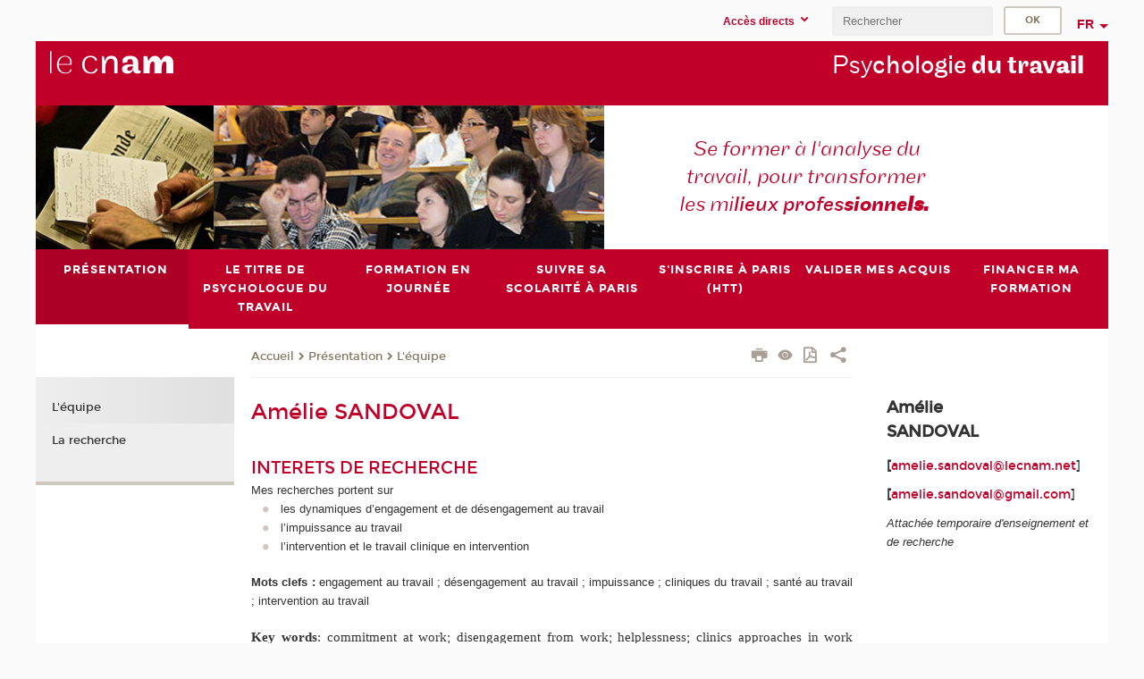

--- FILE ---
content_type: text/html;charset=UTF-8
request_url: https://psychologie-travail.cnam.fr/amelie-sandoval-1170836.kjsp?RH=pstcont
body_size: 10451
content:


















<!DOCTYPE html>
<!--[if IE 8]> <html class="ie8 oldie no-js" xmlns="http://www.w3.org/1999/xhtml" lang="fr" xml:lang="fr"> <![endif]-->
<!--[if gt IE 8]><!--> <html class="no-js" xmlns="http://www.w3.org/1999/xhtml" lang="fr" xml:lang="fr"> <!--<![endif]-->
<head>
    <meta name="viewport" content="width=device-width, initial-scale=1.0" />
    















        <meta itemprop="description" content="" />
        <meta property="og:description" content="" />
        <meta itemprop="name" content="Am&eacute;lie&#x20;SANDOVAL" />
        <meta property="og:title" content="Am&eacute;lie&#x20;SANDOVAL" />
        <meta property="og:site_name" content="Psychologie&#x20;du&#x20;travail" />
        <meta property="og:type" content="article" />
        <meta property="og:url" content="https://psychologie-travail.cnam.fr/amelie-sandoval-1170836.kjsp?RH=pst_psycho" />
        <meta itemprop="image" content="https://psychologie-travail.cnam.fr&#x2f;images&#x2f;logo.png" />
        <meta property="og:image" content="https://psychologie-travail.cnam.fr&#x2f;images&#x2f;logo.png" />
<meta http-equiv="content-type" content="text/html; charset=utf-8" />
<title>Amélie SANDOVAL | Psychologie du travail | Cnam</title><link rel="canonical" href="https://psychologie-travail.cnam.fr/amelie-sandoval-1170836.kjsp" /><link rel="shortcut icon" type="image/x-icon" href="https://psychologie-travail.cnam.fr/jsp/images/favicon.ico" />
<link rel="icon" type="image/png" href="https://psychologie-travail.cnam.fr/jsp/images/favicon.png" />
<meta http-equiv="pragma" content="no-cache" />

<link rel="schema.DC" href="http://purl.org/dc/elements/1.1/" />
<meta name="DC.Title" content="Am&eacute;lie&#x20;SANDOVAL&#x20;&#x7c;&#x20;Psychologie&#x20;du&#x20;travail&#x20;&#x7c;&#x20;Cnam" />
<meta name="DC.Creator" content="Cnam" />
<meta name="DC.Subject" lang="fr-FR" content="" />
<meta name="DC.Description" lang="fr-FR" content="" />
<meta name="DC.Publisher" content="Cnam" />
<meta name="DC.Date.created" scheme="W3CDTF" content="20200515 14:19:42.0" />
<meta name="DC.Date.modified" scheme="W3CDTF" content="20200630 11:23:54.0" />
<meta name="DC.Language" scheme="RFC3066" content="fr-FR" />
<meta name="DC.Rights" content="Copyright &copy;Conservatoire national des arts et métiers" />

<meta name="author" lang="fr_FR" content="Cnam" />
<meta name="keywords" content="" />
<meta name="description" content="" />
<meta name="Date-Creation-yyyymmdd" content="20200515 14:19:42.0" />
<meta name="Date-Revision-yyyymmdd" content="20200630 11:23:54.0" />
<meta name="copyright" content="Copyright &copy;Conservatoire national des arts et métiers" />
<meta name="reply-to" content="cms@cnam.fr" />
<meta name="category" content="Internet" />

    <meta name="robots" content="index, follow" />

<meta name="distribution" content="global" />
<meta name="identifier-url" content="https://psychologie-travail.cnam.fr/" />
<meta name="resource-type" content="document" />
<meta name="expires" content="-1" />
<meta name="Generator" content="" />
<meta name="Formatter" content="" />
    
    <link rel="start" title="Accueil" href="https://psychologie-travail.cnam.fr/" />
    
    <link rel="alternate" type="application/rss+xml" title="Fil RSS des dix dernières actualités" href="https://psychologie-travail.cnam.fr/adminsite/webservices/export_rss.jsp?NOMBRE=10&amp;CODE_RUBRIQUE=psytrav&amp;LANGUE=0" />

    <link rel="stylesheet" type="text/css" media="screen" href="https://psychologie-travail.cnam.fr/jsp/styles/fonts/icones/IcoMoon.css" />
    <link rel="stylesheet" type="text/css" media="screen" href="https://psychologie-travail.cnam.fr/jsp/styles/fonts.css" />
    <link rel="stylesheet" type="text/css" media="screen" href="https://psychologie-travail.cnam.fr/jsp/styles/extension-galerie.css" />
    <!--[if lte IE 8]>
    <link rel="stylesheet" type="text/css" media="screen" href="https://psychologie-travail.cnam.fr/jsp/styles/all-old-ie.css" />
    <script>'header|footer|main|article|section|audio|video|source'.replace(/\w+/g,function(t){document.createElement(t)})</script>
    <script type="text/javascript" src="https://psychologie-travail.cnam.fr/adminsite/scripts/libs/ie8-shims.js"></script>
    <![endif]-->
    <!--[if gt IE 8]><!-->
    <link rel="stylesheet" type="text/css" media="screen" href="https://psychologie-travail.cnam.fr/jsp/styles/screen.css" />
    <!--<![endif]-->
    <link rel="stylesheet" type="text/css" media="screen" href="https://psychologie-travail.cnam.fr/wro/jQueryCSS/7bd5832b3be32ce6eeeab7c3f97decf8cb618101.css"/>
    <link rel="stylesheet" type="text/css" media="print" href="https://psychologie-travail.cnam.fr/wro/styles-print/6bb61dd7e6436be9da16491d333d5fc1c0c6716a.css"/>
    <link rel="stylesheet" type="text/css" media="screen" href="https://psychologie-travail.cnam.fr/wro/styles/eb57c25ff0ffddc60fdc7550a2ba2ba683ce697a.css"/>
    










<style type="text/css" media="screen">

	#menu_principal>li{
		
		width:14.28%;
	}


/*  remplacer par variable bandeau (de site) usine à sites */

	@media screen and (min-width: 50em) {.ligne_5 > .colonne_1 {
				width : 100%;
			}.ligne_6 > .colonne_1 {
				width : 100%;
			}.ligne_7 > .colonne_1 {
				width : 100%;
			}.ligne_8 > .colonne_1 {
				width : 100%;
			}
	}.ie8 .ligne_5 > .colonne_1 {
			width : 100%;
		}.ie8 .ligne_6 > .colonne_1 {
			width : 100%;
		}.ie8 .ligne_7 > .colonne_1 {
			width : 100%;
		}.ie8 .ligne_8 > .colonne_1 {
			width : 100%;
		}
</style>


    

    <script type="text/javascript">
        var html = document.getElementsByTagName('html')[0];
        html.className = html.className.replace('no-js', 'js');
    </script>
    

    
    
    <script type="text/javascript" src="https://psychologie-travail.cnam.fr/adminsite/fcktoolbox/fckeditor/fckeditor.js"></script>
    <script type="text/javascript" src="https://psychologie-travail.cnam.fr/wro/scripts/717a17b0cdcdc1d468fbeedba4cdddfccb9e6da5.js"></script>

    



<!-- Matomo Script A-->
<script>
    var _paq = window._paq = window._paq || [];
    /* tracker methods like "setCustomDimension" should be called before "trackPageView" */
    _paq.push(['trackPageView']);
    _paq.push(['enableLinkTracking']);
    (function () {
        var u = "https://pascal.cnam.fr/";
        _paq.push(['setTrackerUrl', u + 'matomo.php']);
        _paq.push(['setSiteId', '98']);
        var d = document, g = d.createElement('script'), s = d.getElementsByTagName('script')[0];
        g.async = true;
        g.src = u + 'matomo.js';
        s.parentNode.insertBefore(g, s);
    })();
</script>
<!-- End Matomo Code -->



</head>
<body id="body" class="fiche pagelibre consultation">







<header>
	<div id="header_deco">
	    <div id="bandeau_outils">
	    	 <button id="menu-principal-bouton" class="plier-deplier__bouton" aria-expanded="false">
                <span class="css-icon-menu"></span>
                <span class="icon-libelle">Menu</span>
            </button>
		    <p id="liens_evitement">
		        <a href="#avec_nav_avec_encadres">Contenu</a> |
		        <a href="#menu_principal">Navigation</a> |
		        <a href="#acces_directs">Accès directs</a>  |
		        <a href="#connexion">Connexion</a>
		    </p>
		    






		    
		    	






   <div id="acces-directs" class="acces-direct plier-deplier mobile-menu__item js-mobile-menu__item">
       <button class="button bouton-bandeau plier-deplier__bouton">
           <span class="icon-libelle">Accès directs</span>
           <span class="icon icon-chevron_down"></span>
       </button>
       <div class="plier-deplier__contenu plier-deplier__contenu--clos mobile-menu__level js-mobile-menu__level">
           <div>
               <ul>
              	 
                   <li class="mobile-menu__item js-mobile-menu__item">                       
                   		<a href="https://psychologie-travail.cnam.fr/espace-numerique-de-formation/" class="type_rubrique_0004">
                   			<!--
                   			--><span class="mobile-menu__item__libelle">Espace numérique de formation</span>
                   		</a>                     
                   </li>
                 
                   <li class="mobile-menu__item js-mobile-menu__item">                       
                   		<a href="https://psychologie-travail.cnam.fr/portail-eleves/" class="type_rubrique_0004">
                   			<!--
                   			--><span class="mobile-menu__item__libelle">Portail élèves</span>
                   		</a>                     
                   </li>
                 
                   <li class="mobile-menu__item js-mobile-menu__item">                       
                   		<a href="https://psychologie-travail.cnam.fr/repertoire-des-centres-regionaux/" class="type_rubrique_0004">
                   			<!--
                   			--><span class="mobile-menu__item__libelle">Répertoire des centres régionaux</span>
                   		</a>                     
                   </li>
                 
                   <li class="mobile-menu__item js-mobile-menu__item">                       
                   		<a href="https://psychologie-travail.cnam.fr/hyper-planning/" class="type_rubrique_0004">
                   			<!--
                   			--><span class="mobile-menu__item__libelle">Hyper-planning</span>
                   		</a>                     
                   </li>
                 
               </ul>
           </div><!-- -->
		</div><!-- .plier-deplier__contenu -->
	</div><!-- #acces-directs .plier-deplier -->

		    
		    






		    






		    









<div id="recherche-simple" class="plier-deplier">
        <div class="recherche-simple-Top">
	        <form class="form-recherche-simple-Top"  action="/servlet/com.jsbsoft.jtf.core.SG?EXT=cnam&amp;PROC=RECHERCHE_SIMPLE&amp;ACTION=RECHERCHE&amp;RF=pst_psycho&amp;RH=pst_psycho&amp;ID_REQ=1769096100290" method="post">
	            <input type="hidden" name="#ECRAN_LOGIQUE#" value="RECHERCHE" />
	            <input type="hidden" name="ACTION" value="VALIDER" />
	            <input type="hidden" name="LANGUE_SEARCH" value="0" />
	            <input type="hidden" name="CODE_RUBRIQUE" value="psytrav" />
	            <input type="hidden" name="SITE_CLOISONNE" value="1" />
	            <input type="hidden" name="CODE_SITE_DISTANT" value="" />
	            <input type="hidden" name="SEARCH_SOUSRUBRIQUES" value="true" />
	            <input type="hidden" name="SEARCH_EXCLUSIONOBJET" value="" />
	            <input type="hidden" name="RH" value="pst_psycho" />
	            <input type="hidden" name="OBJET" value="TOUS" />
	            <label for="MOTS_CLEFS">Recherche</label>
	            <input name="QUERY" role="search" type="text" id="MOTS_CLEFS" value="" placeholder="Rechercher" title="Rechercher par mots-clés" />
	            <input type="submit" value="ok" />
	            
	        </form>
    </div><!-- .plier-deplier__contenu -->
</div><!-- #recherche-simple .plier-deplier -->

		    







<div id="versions" class="plier-deplier">
        <button class="plier-deplier__bouton versions__item" aria-expanded="false">fr</button>
        <div class="plier-deplier__contenu plier-deplier__contenu--clos">
	        <div><!--
	        --><ul><!----><li class="versions__item versions_en"  lang="en"><a href="https://www.cnam.eu/site-en/" hreflang="en">
	                        en
	                      </a></li><!----></ul><!--
	    --></div><!-- 
       --></div><!-- .plier-deplier__contenu -->
    </div><!-- #versions -->
    
	    </div> <!-- #bandeau_outils -->
		
	    <div id="banniere">
	   		











<div class="banniere clearfix" role="banner">
		<div class="banniere__logo-structure">
	            <a href="https://www.cnam.fr/" class="banniere__logo" title="Retour à la page d'accueil">
					<img src="/jsp/styles/img/logo_cnam_blanc_transp.png" alt="logo-Psychologie du travail" title="Retour à la page d'accueil" />
	            </a>

			
		</div>
		
         
        	<a href="https://psychologie-travail.cnam.fr/" class="banniere__intitule" title="Retour à l’accueil du site"><!-- 
	        	
	        		--><span class="fragment_0">Psy</span><!--
	        		
	        		--><span class="fragment_1">chologie </span><!--
	        		
	        		--><span class="fragment_2">du trav</span><!--
	        		
	        		--><span class="fragment_3">ail</span><!--
	        		
        	 --></a>
       
</div><!-- .banniere -->
	    </div>
	    
		     <a id="bandeau" href="https://psychologie-travail.cnam.fr/">
		   		




	<div class="bandeau__fragmente clearfix">
		<!-- Images -->
		<div class="bandeau__fragmente-images">
			<!-- les <img> sont en visibility hidden pour maintenir le ratio de largeur de l'image sur le div parent, qui est ensuite rempli avec le background cover -->
			
				<div class="effet10">
					<div class="itemwrap">
						<div class="bandeau__fragmente-image bandeau__fragmente-image-1 effetIn2" style="background-image:url('/uas/alias86/NOM_PROPRIETE_BANDEAU_IMAGE_1/psychologie-travail-petit.jpeg')">				
							<img src="/uas/alias86/NOM_PROPRIETE_BANDEAU_IMAGE_1/psychologie-travail-petit.jpeg">
						</div>
					</div>
				</div>
			
			
				<div class="effet15">
					<div class="itemwrap">
						<div class="bandeau__fragmente-image bandeau__fragmente-image-2 effetIn1" style="background-image:url('/uas/alias86/NOM_PROPRIETE_BANDEAU_IMAGE_2/psychologie-travail-grand.jpeg')">				
							<img src="/uas/alias86/NOM_PROPRIETE_BANDEAU_IMAGE_2/psychologie-travail-grand.jpeg">
						</div>
					</div>
				</div>
			
		</div>
		
		<!-- Message-->
		<div class="bandeau__fragmente-message effet16"><div class="itemwrap"><div class="bandeau__fragmente-message-effet effetIn1"><!--
			
		       		--><span class="fragment_0">Se former à l'analyse du  <br />travail, pour transformer <br />les mi</span><!--
		       		
		       		--><span class="fragment_1">lieux profes</span><!--
		       		
		       		--><span class="fragment_2">sionne</span><!--
		       		
		       		--><span class="fragment_3">ls.</span><!--
		       		
		--><span class="typewritterEffect">&nbsp;</span></div></div></div>
	</div>


		    </a>
		
	    <div id="menu" role="navigation" aria-expanded="false">
	        








    <ul id="menu_principal" class="menu_principal--riche mobile-menu__level js-mobile-menu__level"><!--
	            --><li class="menu_principal-actif  mobile-menu__item js-mobile-menu__item">
	            
	            <a href="#2" class="js-menu-link type_rubrique_" aria-expanded="false"><span>Présentation</span></a>
	            
		            <div class="plier-deplier__contenu plier-deplier__contenu--clos mobile-menu__level js-mobile-menu__level ">
	                   <div class="menu_principal__col">
		                    <ul><!-- 
		                     	
		                        --><li class="menu_principal-actif  mobile-menu__item js-mobile-menu__item">
		                            <a href="https://psychologie-travail.cnam.fr/l-equipe-pedagogique-137673.kjsp?RH=pst_psycho&amp;RF=pst_psycho" class="type_rubrique_0001">L'équipe</a>
			                        
		                        </li><!--
		                        --><li class=" mobile-menu__item js-mobile-menu__item">
		                            <a href="https://psychologie-travail.cnam.fr/equipe-psychologie-du-travail-et-clinique-de-l-activite-136871.kjsp?RH=pst_psycho&amp;RF=pst_recherche" class="type_rubrique_0001">La recherche</a>
			                        
		                        </li><!--
		                    --></ul>
	                   </div>
	                    
		           </div>
	           
	          </li><!-- 
	            --><li class=" mobile-menu__item js-mobile-menu__item">
	            
	            <a href="#2" class="js-menu-link type_rubrique_" aria-expanded="false"><span>Le Titre de Psychologue du travail</span></a>
	            
		            <div class="plier-deplier__contenu plier-deplier__contenu--clos mobile-menu__level js-mobile-menu__level ">
	                   <div class="menu_principal__col">
		                    <ul><!-- 
		                     	
		                        --><li class=" mobile-menu__item js-mobile-menu__item">
		                            <a href="https://psychologie-travail.cnam.fr/titre-de-psychologue-du-travail-caracteristiques-136849.kjsp?RH=pst_psycho&amp;RF=pst_formationdipl." class="type_rubrique_0001">Description du Cursus  </a>
			                        
		                        </li><!--
		                        --><li class=" mobile-menu__item js-mobile-menu__item">
		                            <a href="https://psychologie-travail.cnam.fr/conditions-d-acces-au-titre-de-psychologue-1278816.kjsp?RH=pst_psycho&amp;RF=1629800584775" class="type_rubrique_0001">Conditions d'accès</a>
			                        
		                        </li><!--
		                        --><li class=" mobile-menu__item js-mobile-menu__item">
		                            <a href="https://psychologie-travail.cnam.fr/les-unites-d-enseignement-136863.kjsp?RH=pst_psycho&amp;RF=pst_ue" class="type_rubrique_0001">UE mode d'emploi</a>
			                        
		                        </li><!--
		                        --><li class=" mobile-menu__item js-mobile-menu__item">
		                            <a href="https://psychologie-travail.cnam.fr/admission-et-inscription-aux-modules-de-professionnalisation-141015.kjsp?RH=pst_psycho&amp;RF=1567674755375" class="type_rubrique_0001">Demande d'Agréments</a>
			                        
		                        </li><!--
		                        --><li class=" mobile-menu__item js-mobile-menu__item">
		                            <a href="https://psychologie-travail.cnam.fr/soutenances--136890.kjsp?RH=pst_psycho&amp;RF=1576318610668" class="type_rubrique_0001">Soutenance Mémoires</a>
			                        
		                        </li><!--
		                        --><li class=" mobile-menu__item js-mobile-menu__item">
		                            <a href="https://psychologie-travail.cnam.fr/certificat-de-specialisation-supervision-des-psychologues-du-travail-diplomes-du-cnam-1423546.kjsp?RH=pst_psycho&amp;RF=1718972101160" class="type_rubrique_0001">Module de supervision des psychologues du travail diplômés du Cnam</a>
			                        
		                        </li><!--
		                    --></ul>
	                   </div>
	                    
		           </div>
	           
	          </li><!-- 
	            --><li class=" mobile-menu__item js-mobile-menu__item">
	            
	            <a href="https://psychologie-travail.cnam.fr/psychologie-du-travail-1284832.kjsp?RH=pst_psycho&amp;RF=1423574192867" class="js-menu-link type_rubrique_0001" aria-expanded="false"><span>Formation en journée</span></a>
	            
	          </li><!-- 
	            --><li class=" mobile-menu__item js-mobile-menu__item">
	            
	            <a href="https://psychologie-travail.cnam.fr/suivre-ma-scolarite-630213.kjsp?RH=pst_psycho&amp;RF=pst_examen" class="js-menu-link type_rubrique_0001" aria-expanded="false"><span>Suivre sa scolarité à Paris</span></a>
	            
	          </li><!-- 
	            --><li class=" mobile-menu__item js-mobile-menu__item">
	            
	            <a href="https://psychologie-travail.cnam.fr/m-inscrire-630212.kjsp?RH=pst_psycho&amp;RF=1695287647435" class="js-menu-link type_rubrique_0001" aria-expanded="false"><span>S'inscrire à Paris (HTT)</span></a>
	            
	          </li><!-- 
	            --><li class=" mobile-menu__item js-mobile-menu__item">
	            
	            <a href="https://psychologie-travail.cnam.fr/valider-ses-acquis-au-cnam-paris-1411782.kjsp?RH=pst_psycho&amp;RF=1423142891554" class="js-menu-link type_rubrique_0001" aria-expanded="false"><span>Valider mes acquis</span></a>
	            
	          </li><!-- 
	            --><li class=" mobile-menu__item js-mobile-menu__item">
	            
	            <a href="https://psychologie-travail.cnam.fr/financer-ma-formation-1412204.kjsp?RH=pst_psycho&amp;RF=1423143121189" class="js-menu-link type_rubrique_0001" aria-expanded="false"><span>Financer ma formation</span></a>
	            
	          </li><!-- 
    --></ul><!-- #menu_principal -->
	        <div class="separateur"></div>
	    </div> <!-- #menu -->
    </div>
</header>

<main id="page">
    <div id="page_deco">
        <div id="contenu-encadres">
            <div id="avec_nav_avec_encadres" class="contenu" role="main">
                
                    <div class="contenu__outils clearfix">
	                    















<p id="fil_ariane"><a href='http://psychologie-travail.cnam.fr'><span>Accueil</span></a><span class='icon icon-chevron_right'></span><a href="#2">Présentation</a><span class='icon icon-chevron_right'></span><a href="https://psychologie-travail.cnam.fr/l-equipe-pedagogique-137673.kjsp?RH=pst_psycho&amp;RF=pst_psycho">L'équipe</a></p>
            <p class="fil_ariane__position"></p>

	                    











<ul class="actions-fiche">

<!--  <li class="actions-fiche__item actions-fiche__item--panier"> -->

<!-- 		 <input type="hidden" id="isPresentPanier" name="isPresentPanier" value="false" /> -->




<!--     </li> -->
    
    <li class="actions-fiche__item actions-fiche__item--print">
        <button title="Imprimer" onclick="window.print(); return false;"><span aria-hidden="true" class="icon icon-print"></span><span class="actions-fiche__libelle">Imprimer</span></button>
    </li>
    <li class="actions-fiche__item actions-fiche__item--print">
        <a href="/amelie-sandoval-1170836.kjsp?RH=pstcont&versiontexte=true" title="Version texte" target="_blank"><span aria-hidden="true" class="icon icon-eye2"></span></a>
    </li>
    
	
	<li class="actions-fiche__item actions-fiche__item--pdf">
		<a title="Version PDF" href="https://psychologie-travail.cnam.fr/amelie-sandoval-1170836.kjsp?RH=pst_psycho&amp;toPdf=true" rel="nofollow">
			<span aria-hidden="true" class="icon icon-file-pdf-o"></span>
			<span class="actions-fiche__libelle">Version PDF</span>
		</a>
	</li>
	
    <li class="actions-fiche__item plier-deplier actions-fiche__item--share">
        <button class="plier-deplier__bouton" aria-expanded="false" title="Partager"><span aria-hidden="true" class="icon icon-share"></span><span class="actions-fiche__libelle">Partager</span></button>
        <div class="plier-deplier__contenu plier-deplier__contenu--clos partage-reseauxsociaux">
            <span>Partager cette page</span>
            <ul><!----><li class="partage-reseauxsociaux__item partage-reseauxsociaux__item--facebook">
                        <a href="https://www.facebook.com/sharer/sharer.php?s=100&u=https://psychologie-travail.cnam.fr/amelie-sandoval-1170836.kjsp?RH=pst_psycho" title="Facebook">
                            <span aria-hidden="true" class="icon icon-facebook"></span>
                            <span class="actions-fiche__libelle">Facebook</span>
                        </a>
                    </li><!----><li class="partage-reseauxsociaux__item partage-reseauxsociaux__item--twitter">
                        <a href="https://twitter.com/intent/tweet?url=https%3A%2F%2Fpsychologie-travail.cnam.fr%2Famelie-sandoval-1170836.kjsp%3FRH%3Dpst_psycho&via=lecnam&text=Am%C3%A9lie+SANDOVAL" title="Twitter">
                            <span aria-hidden="true" class="icon icon-twitter"></span>
                            <span class="actions-fiche__libelle">Twitter</span>
                        </a>
                    </li><!----><li class="partage-reseauxsociaux__item partage-reseauxsociaux__item--linkedin">
                        <a href="https://www.linkedin.com/shareArticle?mini=true&url=https://psychologie-travail.cnam.fr/amelie-sandoval-1170836.kjsp?RH=pst_psycho" title="Linkedin">
                            <span aria-hidden="true" class="icon icon-linkedin"></span>
                            <span class="actions-fiche__libelle">Linkedin</span>
                        </a>
                    </li><!----></ul>
        </div>
    </li></ul><!-- .actions-fiche -->

                    </div>
                    
                    
                        <h1>Amélie SANDOVAL</h1>
                    




<div class="ligne_5"><div class="colonne_1">
                <div class="colonne_deco"><div class="paragraphe--0"><div class="paragraphe__contenu--0 toolbox">
                                <h2 style="margin-bottom: 0.0001pt;"><span style="background:white"><span style="vertical-align:baseline"><span style="font-size:14.0pt"><span style="line-height:115%"><span style="color:#c1002a">INTERETS DE RECHERCHE</span></span></span></span></span></h2>

<p style="margin-bottom:.0001pt"><span style="background:white"><span style="vertical-align:baseline"><span style="color:#333333">Mes recherches portent sur </span></span></span></p>

<ul>
	<li style="margin-bottom:.0001pt"><span style="background:white"><span style="vertical-align:baseline"><span style="color:#333333">les dynamiques d’engagement et de désengagement au travail</span></span></span></li>
	<li style="margin-bottom:.0001pt"><span style="background:white"><span style="vertical-align:baseline"><span style="color:#333333">l’impuissance au travail</span></span></span></li>
	<li style="margin-bottom:.0001pt"><span style="background:white"><span style="vertical-align:baseline"><span style="color:#333333">l’intervention et le travail clinique en intervention</span></span></span></li>
</ul>

<p style="text-align:justify"><span style="line-height:16.0pt"><b><span style="color:#333333">Mots clefs : </span></b>engagement au travail ; désengagement au travail ; impuissance ; cliniques du travail ; santé au travail ; intervention au travail</span></p>

<p style="text-align:justify"><b><span lang="EN-US" style="font-size:11.0pt"><span style="line-height:115%"><span style="font-family:&quot;Calibri&quot;,&quot;sans-serif&quot;"><span style="color:#333333">Key words</span></span></span></span></b><span lang="EN-US" style="font-size:11.0pt"><span style="line-height:115%"><span style="font-family:&quot;Calibri&quot;,&quot;sans-serif&quot;"><span style="color:#333333">: </span></span></span></span><span lang="EN-US" style="font-size:11.0pt"><span style="line-height:115%"><span style="font-family:&quot;Calibri&quot;,&quot;sans-serif&quot;">commitment at work; disengagement from work; helplessness; clinics approaches in work analysis; occupational health; intervention in workplace</span></span></span></p>
                            </div><!-- .paragraphe__contenu--0 .toolbox -->
                        </div><!-- paragraphe--0 --></div><!-- colonne_deco -->
            </div><!-- .colonne_1 --></div><!-- .ligne_5 --><div class="ligne_6"><div class="colonne_1">
                <div class="colonne_deco"><div class="paragraphe--0"><div class="paragraphe__contenu--0 toolbox">
                                <h2 style="margin-bottom: 0.0001pt;"><span style="background:white"><span style="vertical-align:baseline"><span style="font-size:14.0pt"><span style="line-height:115%"><span style="color:#c1002a">POSTE</span></span></span></span></span></h2>

<p style="margin-bottom:.0001pt"><span style="background:white"><span style="vertical-align:baseline"><span style="color:#333333">Depuis septembre 2018 : Attachée temporaire d’enseignement et de recherche, EPN 13 Travail, Cnam </span></span></span></p>

<p style="margin-bottom:.0001pt"><span style="background:white"><span style="vertical-align:baseline"><span style="color:#333333">Décembre 2014 – aout 2018 : Enseignante vacataire, équipe de psychologie du travail, Cnam Paris</span></span></span></p>

<p style="margin-bottom:.0001pt"><span style="background:white"><span style="vertical-align:baseline"><span style="color:#333333">Décembre 2014 – novembre 2017 : Doctorante en contrat CIFRE, Direction de la propreté et de l’eau, Ville de Paris</span></span></span></p>

<p style="margin-bottom:.0001pt"><span style="background:white"><span style="vertical-align:baseline"><span style="color:#333333">Juin 2013 – novembre 2014 : Psychologue du travail, Direction des ressources humaines, Ville de Paris</span></span></span></p>

<p style="margin-bottom:.0001pt">.</p>

<p style="margin-bottom:.0001pt">.</p>

<h2 style="margin-bottom: 0.0001pt;"><span style="background:white"><span style="vertical-align:baseline"><span style="font-size:14.0pt"><span style="line-height:115%"><span style="color:#c1002a">FORMATION</span></span></span></span></span></h2>

<p style="margin-bottom:.0001pt"><span style="background:white"><span style="vertical-align:baseline"><span style="border:none windowtext 1.0pt; padding:0cm">2015 - 2020 : Doctorat en psychologie, sous la direction de Pr Katia Kostulski (CRTD, Cnam, Paris)</span></span></span></p>

<p style="margin-bottom:.0001pt"><span style="background:white"><span style="vertical-align:baseline"><span style="border:none windowtext 1.0pt; padding:0cm">2012 : Titre RNCP de psychologue du travail (Cnam, Paris)</span></span></span></p>

<p style="margin-bottom:.0001pt"><span style="background:white"><span style="vertical-align:baseline"><span style="border:none windowtext 1.0pt; padding:0cm">2001 : DEA en sociologie (Université Victor Segalen Bordeaux2)</span></span></span></p>
                            </div><!-- .paragraphe__contenu--0 .toolbox -->
                        </div><!-- paragraphe--0 --></div><!-- colonne_deco -->
            </div><!-- .colonne_1 --></div><!-- .ligne_6 --><div class="ligne_7"><div class="colonne_1">
                <div class="colonne_deco"><div class="paragraphe--0"><div class="paragraphe__contenu--0 toolbox">
                                <h2 style="margin-bottom: 0.0001pt;"><span style="background:white"><span style="vertical-align:baseline"><span style="font-size:14.0pt"><span style="line-height:115%"><span style="color:#c1002a">PUBLICATIONS SCIENTIFIQUES</span></span></span></span></span></h2>

<h3 class="m1947586957583789466biblio" style="margin: 12pt 0cm 6pt; text-align: justify;"><span style="line-height:14.0pt"><b><u><span style="font-size:11.0pt"><span style="font-family:&quot;Calibri&quot;,&quot;sans-serif&quot;">Communications avec actes :</span></span></u></b></span></h3>

<p class="m1947586957583789466biblio" style="margin-top:12.0pt; margin-right:0cm; margin-bottom:.0001pt; margin-left:0cm; text-align:justify"><span style="line-height:14.0pt"><span lang="EN-US" style="font-size:11.0pt"><span style="font-family:&quot;Calibri&quot;,&quot;sans-serif&quot;">Sandoval, A. Stocker, V. &amp; Kostulski, K (2017). </span></span><i><span style="font-size:11.0pt"><span style="font-family:&quot;Calibri&quot;,&quot;sans-serif&quot;">Modalités et enjeux actuels de la participation des agents dans une grande collectivité territoriale : les cas de deux interventions</span></span></i><span style="font-size:11.0pt"><span style="font-family:&quot;Calibri&quot;,&quot;sans-serif&quot;">, Actes du 52<sup>ème</sup> Congrès d’Ergonomie de la SELF : Présent et futur de l’ergonomie, 20-22 septembre. </span></span></span></p>

<p class="m1947586957583789466biblio" style="margin-top:0cm; margin-right:0cm; margin-bottom:6.0pt; margin-left:0cm; text-align:justify"><span style="line-height:14.0pt">&nbsp;<a href="https://ergonomie-self.org/wp-content/uploads/2017/09/ActesSELF2017.pdf" class="lien_externe"><span style="font-size:11.0pt"><span style="font-family:&quot;Calibri&quot;,&quot;sans-serif&quot;">https://ergonomie-self.org/wp-content/uploads/2017/09/ActesSELF2017.pdf</span></span></a></span></p>

<p class="m1947586957583789466biblio" style="margin-top:12.0pt; margin-right:0cm; margin-bottom:.0001pt; margin-left:0cm; text-align:justify"><span style="line-height:14.0pt"><span style="font-size:11.0pt"><span style="font-family:&quot;Calibri&quot;,&quot;sans-serif&quot;">Sandoval, A. &amp; Kostulski, K. (2017). <i>Le travail clinique dans une intervention en clinique du travail : faire des épreuves affectives des ressources pour agir et penser ?</i>, 58<sup>ème</sup> Congrès de la Société Française de Psychologie : Diversité, Connaissances, Emotions, Nice, 30-31 août et 1<sup>er</sup> septembre. </span></span></span></p>

<p class="m1947586957583789466biblio" style="margin-top:0cm; margin-right:0cm; margin-bottom:6.0pt; margin-left:0cm; text-align:justify"><span style="line-height:14.0pt"><a href="https://sfp2017.sciencesconf.org/data/pages/Actes_SFP_2017.pdf" class="lien_externe"><span style="font-size:11.0pt"><span style="font-family:&quot;Calibri&quot;,&quot;sans-serif&quot;">https://sfp2017.sciencesconf.org/data/pages/Actes_SFP_2017.pdf</span></span></a></span></p>

<p class="biblio" style="margin-top:12.0pt; margin-right:0cm; margin-bottom:.0001pt; margin-left:0cm"><span style="line-height:14.0pt"><span style="font-size:11.0pt"><span style="font-family:&quot;Calibri&quot;,&quot;sans-serif&quot;"><span style="font-weight:normal">Sandoval, A. &amp; Kostulski, K. (2015). <i>L’impuissance professionnelle, entre obstacle et ressource dans le travail. Le cas d’une intervention auprès de Directeurs d’école primaire, </i>56<sup>ème</sup> congrès de la Société Française de Psychologie (SFP) : Psychologie : fonctionnements et dysfonctionnements,&nbsp; Strasbourg, France, 2-4 septembre.&nbsp; </span></span></span></span></p>

<p class="biblio" style="margin-top:0cm; margin-right:0cm; margin-bottom:6.0pt; margin-left:0cm"><span style="line-height:14.0pt"><a href="http://lpc.unistra.fr/fileadmin/upload/DUN/lpc/Agenda/actes-congres-sfp-strasbourg-2015.pdf" class="lien_externe"><span style="font-size:11.0pt"><span style="font-family:&quot;Calibri&quot;,&quot;sans-serif&quot;"><span style="font-weight:normal">http://lpc.unistra.fr/fileadmin/upload/DUN/lpc/Agenda/actes-congres-sfp-strasbourg-2015.pdf</span></span></span></a> </span></p>

<p style="text-align:justify"></p>

<h3 style="text-align: justify;"><span style="line-height:14.0pt"><b><u><span style="font-size:11.0pt"><span style="font-family:&quot;Calibri&quot;,&quot;sans-serif&quot;">Communications sans actes :</span></span></u></b></span></h3>

<p style="text-align:justify">Sandoval, A. et Kostulski, K. (2019). <i><span style="background:white"><span style="color:#222222">L'engagement au travail : une ressource pour le développement de la santé et de l'efficacité des professionnels ?</span></span></i><span style="background:white"><span style="color:#222222"> 2<sup>ème</sup> colloque scientifique étudiant du Groupe Vygotski / Analyse de l’activité. Canada, Université de Sherbrooke , 21-23 mai.</span></span></p>

<p style="margin-top:12.0pt; margin-right:0cm; margin-bottom:6.0pt; margin-left:0cm; text-align:justify"><span style="line-height:14.0pt">Sandoval, A. et Kostulski, K. (2018). <i>L’engagement au travail : une ressource ou un obstacle pour la santé ?</i><i> </i>Symposium France – Amérique latine : Subjectivité et Travail, entre mal être et bien être. Cuba, La Havane, 29-31 octobre.</span></p>

<p style="margin-top:12.0pt; margin-right:0cm; margin-bottom:6.0pt; margin-left:0cm; text-align:justify"><span style="line-height:14.0pt">Sandoval, A. et Kostulski, K. (2018). <i>De l’analyse d’un objet précis de l’activité à l’expérimentation de nouvelles modalités de travail. L’exemple d’une intervention dans un service de la propreté</i>. Dans le symposium « L’intervention en santé au travail et sa visée transformatrice », coordonné par S. Rouat et Y. Miossec. XX<sup>ème</sup> congrès de l'Association Internationale de Psychologie de Langue Française (AIPTLF) : Le temps des défis (R)Evolution du Travail et des Organisations, Bordeaux, 9-12 juillet.</span></p>

<p class="m1947586957583789466biblio" style="margin-top:12.0pt; margin-right:0cm; margin-bottom:6.0pt; margin-left:0cm; text-align:justify"><span style="line-height:14.0pt"><span style="font-size:11.0pt"><span style="font-family:&quot;Calibri&quot;,&quot;sans-serif&quot;">Sandoval, A. (2017). <i>Les affects de l’intervenant chercheur en psychologie : obstacle ou ressource pour produire des connaissances ?</i>, Journée Internationale des Jeunes Chercheurs : Quelles questions pour quelles recherches ? Les sciences humaines et sociales au carrefour des disciplines, Metz, 16 juin. </span></span></span></p>

<p class="m1947586957583789466biblio" style="margin-top:12.0pt; margin-right:0cm; margin-bottom:6.0pt; margin-left:0cm; text-align:justify"><span style="line-height:14.0pt"><span style="font-size:11.0pt"><span style="font-family:&quot;Calibri&quot;,&quot;sans-serif&quot;">Sandoval, A. et Kostulski, K. (2017). <i>Processus d’engagement et de désengagement au travail. Le cas des chefs d’équipe du nettoiement d’une grande collectivité territoriale</i>, 7<sup>ème</sup> Junior colloque du Réseau de Recherches en Psychologie du Travail et des Organisations, Bordeaux, 8 et 9 juin.</span></span></span></p>

<p style="margin-top:12.0pt; margin-right:0cm; margin-bottom:6.0pt; margin-left:0cm; text-align:justify"><span style="line-height:14.0pt">Sandoval, A. et Kostulski, K. (2016). <i>Les conditions psychologiques et organisationnelles de l’engagement au travail. L’exemple d’une intervention dans un service municipal de la propreté, </i>XIX<sup>è</sup> congrès de l'Association Internationale de Psychologie de Langue Française (AIPTLF) : Diversités au travail : individu, groupe et organisation, Bruxelles, Belgique, 10-13 juillet.</span></p>

<p style="text-align:justify"></p>

<h3 style="text-align: justify;"><span style="line-height:14.0pt"><b><u><span style="font-size:11.0pt"><span style="font-family:&quot;Calibri&quot;,&quot;sans-serif&quot;">Participations à&nbsp; un ouvrage :</span></span></u></b></span></h3>

<p style="text-align:justify"><span style="line-height:14.0pt"><span style="text-autospace:none">Sandoval, A. (2018). Les affects de l’intervenant chercheur en psychologie : obstacle ou ressource pour produire des connaissances ? Dans L. Déléant, J. Filet et L. Jeanson (dir.), <i>Questionner la recherche. Contributions des jeunes chercheurs aux systèmes complexes</i> (p.69-83). Nancy : PUN – Editions universitaires de Loraine.</span></span></p>

<p style="text-align:justify"></p>

<h3 style="text-align: justify;"><span style="line-height:14.0pt"><b><u><span style="font-size:11.0pt"><span style="font-family:&quot;Calibri&quot;,&quot;sans-serif&quot;">Note de lecture :</span></span></u></b></span></h3>

<p class="biblio" style="margin-top:12.0pt; margin-right:0cm; margin-bottom:6.0pt; margin-left:0cm"><span style="line-height:14.0pt"><span style="font-size:11.0pt"><span style="font-family:&quot;Calibri&quot;,&quot;sans-serif&quot;"><span style="font-weight:normal"><span style="font-size:11.0pt"><span style="line-height:115%"><span style="font-family:&quot;Calibri&quot;,&quot;sans-serif&quot;">Kaltcheva, R. &amp; Sandoval, A. (2014). Trentin, B. La Cité du travail. Le fordisme et la gauche, <i>L'orientation scolaire et professionnelle</i>, 43(2)/2014, Online since 02 June 2017.!http://osp.revues.org/4391.</span></span></span></span></span></span></span></p>
                            </div><!-- .paragraphe__contenu--0 .toolbox -->
                        </div><!-- paragraphe--0 --></div><!-- colonne_deco -->
            </div><!-- .colonne_1 --></div><!-- .ligne_7 --><div class="ligne_8"><div class="colonne_1">
                <div class="colonne_deco"><div class="paragraphe--0"><div class="paragraphe__contenu--0 toolbox">
                                <h2 style="margin-bottom: 0.0001pt; text-align: justify;"><span style="background:white"><span style="vertical-align:baseline"><span style="font-size:14.0pt"><span style="line-height:115%"><span style="color:#c1002a">RESPONSABILITES SCIENTIFIQUES &amp; INSTITUTIONNELLES</span></span></span></span></span></h2>

<p style="margin-top:3.0pt">Représentante des doctorants au Conseil de laboratoire du Centre de recherche sur le travail et le développement - CRTD (mai 2016 – février 2020)</p>

<p style="margin-top:3.0pt">Co-organisatrice de la première journée doctorale du CRTD (Paris, 7 novembre 2019)</p>

<p style="margin-top:3.0pt">Membre du comité d’organisation du Junior Colloque du RPTO (Paris, 14 et 15 juin 2018)</p>

<p style="margin-top:3.0pt">Participation à l’organisation du séminaire transverse du CRTD (2016-2017)</p>

<p style="margin-top:3.0pt">Participation à l’organisation du 6<sup>ème</sup> séminaire international Vygotski&nbsp; (CNAM/Paris 8, juin 2015)</p>
                            </div><!-- .paragraphe__contenu--0 .toolbox -->
                        </div><!-- paragraphe--0 --></div><!-- colonne_deco -->
            </div><!-- .colonne_1 --></div><!-- .ligne_8 -->




            </div> <!-- .contenu -->
            









<div id="encadres" role="complementary">
        
        














        













	<div class="encadre encadre_fiche encadre--0"><div class="encadre_contenu encadre__contenu--0">
				<h3><strong>Amélie &nbsp;</strong><br>
<strong>SANDOVAL</strong></h3>

<h5><strong>[</strong><a href="mailto:marc-eric%2Ebobillier-chaumon%40lecnam%2Enet?Subject=&amp;body=" title="marc-eric.bobillier-chaumon@lecnam.net" class="mailto">amelie.sandoval@lecnam.net</a>]</h5>

<h5><strong>[</strong><a href="mailto:marc-eric%2Ebobillier-chaumon%40lecnam%2Enet?Subject=&amp;body=" title="marc-eric.bobillier-chaumon@lecnam.net" class="mailto">amelie.sandoval@gmail.com</a>]</h5>

<p><em>Attachée temporaire d'enseignement et de recherche</em></p>
			</div><!-- .encadre_contenu .encadre__contenu -->
		
	</div><!-- .encadre_fiche .encadre -->


        














        














        













</div><!-- #encadres -->

            </div><!-- #contenu-encadres -->
                <div id="navigation" role="navigation">
                    <h2 class="menu_secondaireStyle">Dans la même rubrique</h2>
                    












<ul id="menu_secondaire">
        	
            <li class="menu_secondaire-actif">
                  <a href="https://psychologie-travail.cnam.fr/l-equipe-pedagogique-137673.kjsp?RH=pst_psycho&amp;RF=pst_psycho" class="type_rubrique_0001">L'équipe</a></li><li >
                  <a href="https://psychologie-travail.cnam.fr/equipe-psychologie-du-travail-et-clinique-de-l-activite-136871.kjsp?RH=pst_psycho&amp;RF=pst_recherche" class="type_rubrique_0001">La recherche</a></li></ul><!-- #menu_secondaire -->
                </div><!-- #navigation -->
            </div><!-- #page_deco -->
            <div class="separateur"></div>
        </main> <!-- #page -->

        <footer id="pied_deco">
        	<div class="pied_element_mobile">
	        	






			    






   <div id="acces-directs" class="acces-direct plier-deplier mobile-menu__item js-mobile-menu__item">
       <button class="button bouton-bandeau plier-deplier__bouton">
           <span class="icon-libelle">Accès directs</span>
           <span class="icon icon-chevron_down"></span>
       </button>
       <div class="plier-deplier__contenu plier-deplier__contenu--clos mobile-menu__level js-mobile-menu__level">
           <div>
               <ul>
              	 
                   <li class="mobile-menu__item js-mobile-menu__item">                       
                   		<a href="https://psychologie-travail.cnam.fr/espace-numerique-de-formation/" class="type_rubrique_0004">
                   			<!--
                   			--><span class="mobile-menu__item__libelle">Espace numérique de formation</span>
                   		</a>                     
                   </li>
                 
                   <li class="mobile-menu__item js-mobile-menu__item">                       
                   		<a href="https://psychologie-travail.cnam.fr/portail-eleves/" class="type_rubrique_0004">
                   			<!--
                   			--><span class="mobile-menu__item__libelle">Portail élèves</span>
                   		</a>                     
                   </li>
                 
                   <li class="mobile-menu__item js-mobile-menu__item">                       
                   		<a href="https://psychologie-travail.cnam.fr/repertoire-des-centres-regionaux/" class="type_rubrique_0004">
                   			<!--
                   			--><span class="mobile-menu__item__libelle">Répertoire des centres régionaux</span>
                   		</a>                     
                   </li>
                 
                   <li class="mobile-menu__item js-mobile-menu__item">                       
                   		<a href="https://psychologie-travail.cnam.fr/hyper-planning/" class="type_rubrique_0004">
                   			<!--
                   			--><span class="mobile-menu__item__libelle">Hyper-planning</span>
                   		</a>                     
                   </li>
                 
               </ul>
           </div><!-- -->
		</div><!-- .plier-deplier__contenu -->
	</div><!-- #acces-directs .plier-deplier -->

			    






        	</div>
        	<div class="reseauxSociauxMobile"> 






			</div>
        	




<ul id="menu_pied_page"><!----><li><a href="https://psychologie-travail.cnam.fr/informations-legales-psychologie-du-travail-843908.kjsp?RH=pst_psycho&amp;RF=pstinfosite">Infos site</a></li><!----><li><a href="https://psychologie-travail.cnam.fr/l-equipe-pedagogique-137673.kjsp?RH=pst_psycho&amp;RF=pstcont">Adresse et contacts</a></li><!----><li><a href="https://psychologie-travail.cnam.fr/bibliotheque/">Bibliothèque</a></li><!----><li><a href="https://psychologie-travail.cnam.fr/hesam-universite/">heSam Université</a></li><!----><li><a href="https://psychologie-travail.cnam.fr/declaration-d-accessibilite-non-conforme-1207662.kjsp?RH=pst_psycho&amp;RF=1606399671864">Accessibilité: non conforme</a></li><!----></ul><!-- #menu_pied_page -->

            <div id="pied_page" class="no-infos-pied-page" role="contentinfo"><!-- 
                  --><div id="plan__pied_page"> 
                 	









    <div class="plan-site">
        <ul class="plan-site__1"><!-- 
          --><li class="plan-site__1_item">
               <a href="#2">Présentation</a>
	           
	               <ul class="plan-site__2">
		                   <li class="plan-site__2_item">
			               		<a href="https://psychologie-travail.cnam.fr/l-equipe-pedagogique-137673.kjsp?RH=pst_psycho&amp;RF=pst_psycho">L'équipe</a>
		                   </li>
		                   <li class="plan-site__2_item">
			               		<a href="https://psychologie-travail.cnam.fr/equipe-psychologie-du-travail-et-clinique-de-l-activite-136871.kjsp?RH=pst_psycho&amp;RF=pst_recherche">La recherche</a>
		                   </li>
	               </ul>
            </li><!--
          --><li class="plan-site__1_item">
               <a href="#2">Le Titre de Psychologue du travail</a>
	           
	               <ul class="plan-site__2">
		                   <li class="plan-site__2_item">
			               		<a href="https://psychologie-travail.cnam.fr/titre-de-psychologue-du-travail-caracteristiques-136849.kjsp?RH=pst_psycho&amp;RF=pst_formationdipl.">Description du Cursus  </a>
		                   </li>
		                   <li class="plan-site__2_item">
			               		<a href="https://psychologie-travail.cnam.fr/conditions-d-acces-au-titre-de-psychologue-1278816.kjsp?RH=pst_psycho&amp;RF=1629800584775">Conditions d'accès</a>
		                   </li>
		                   <li class="plan-site__2_item">
			               		<a href="https://psychologie-travail.cnam.fr/les-unites-d-enseignement-136863.kjsp?RH=pst_psycho&amp;RF=pst_ue">UE mode d'emploi</a>
		                   </li>
		                   <li class="plan-site__2_item">
			               		<a href="https://psychologie-travail.cnam.fr/admission-et-inscription-aux-modules-de-professionnalisation-141015.kjsp?RH=pst_psycho&amp;RF=1567674755375">Demande d'Agréments</a>
		                   </li>
		                   <li class="plan-site__2_item">
			               		<a href="https://psychologie-travail.cnam.fr/soutenances--136890.kjsp?RH=pst_psycho&amp;RF=1576318610668">Soutenance Mémoires</a>
		                   </li>
		                   <li class="plan-site__2_item">
			               		<a href="https://psychologie-travail.cnam.fr/certificat-de-specialisation-supervision-des-psychologues-du-travail-diplomes-du-cnam-1423546.kjsp?RH=pst_psycho&amp;RF=1718972101160">Module de supervision des psychologues du travail diplômés du Cnam</a>
		                   </li>
	               </ul>
            </li><!--
          --><li class="plan-site__1_item">
               <a href="https://psychologie-travail.cnam.fr/psychologie-du-travail-1284832.kjsp?RH=pst_psycho&amp;RF=1423574192867">Formation en journée</a>
	           
            </li><!--
          --><li class="plan-site__1_item">
               <a href="https://psychologie-travail.cnam.fr/suivre-ma-scolarite-630213.kjsp?RH=pst_psycho&amp;RF=pst_examen">Suivre sa scolarité à Paris</a>
	           
            </li><!--
          --><li class="plan-site__1_item">
               <a href="https://psychologie-travail.cnam.fr/m-inscrire-630212.kjsp?RH=pst_psycho&amp;RF=1695287647435">S'inscrire à Paris (HTT)</a>
	           
            </li><!--
          --><li class="plan-site__1_item">
               <a href="https://psychologie-travail.cnam.fr/valider-ses-acquis-au-cnam-paris-1411782.kjsp?RH=pst_psycho&amp;RF=1423142891554">Valider mes acquis</a>
	           
            </li><!--
          --><li class="plan-site__1_item">
               <a href="https://psychologie-travail.cnam.fr/financer-ma-formation-1412204.kjsp?RH=pst_psycho&amp;RF=1423143121189">Financer ma formation</a>
	           
            </li><!--
        --></ul>
    </div>
                 </div><!-- 
                  --><div id="info__pied_page" class="">
                 	<div class="reseauxSociauxGrandEcran">





</div>
                 	





                 </div><!-- 
                 --><span id="haut_page"><span aria-hidden="true" class="icon icon-arrow-up"></span><a href="#body"><span class="icon-libelle">Haut de page</span></a></span><!-- 
             --></div><!-- #pied_page -->
             <div id="connexion__pied_page">
             	










	<a href="/servlet/com.jsbsoft.jtf.core.SG?PROC=IDENTIFICATION_FRONT&ACTION=CONNECTER&URL_REDIRECT=%2Famelie-sandoval-1170836.kjsp%3FRH%3Dpstcont" class="connexion__pied_page__connexion">Konnexion</a>

             </div>
            

        </footer> <!-- #pied_deco -->

        
        <a class="url-fiche" href="https://psychologie-travail.cnam.fr/amelie-sandoval-1170836.kjsp?RH=pst_psycho">https://psychologie-travail.cnam.fr/amelie-sandoval-1170836.kjsp?RH=pst_psycho</a>

		<script type="text/javascript" src="https://psychologie-travail.cnam.fr/wro/scriptsFo_fr_FR/3a56eb39af7beb2cf5f06ab913fb0407cb429170.js"></script>

        

		<script type="text/javascript">
			
		
			
		
			initDictionnaire();
		

</script>

















</body>
</html>

